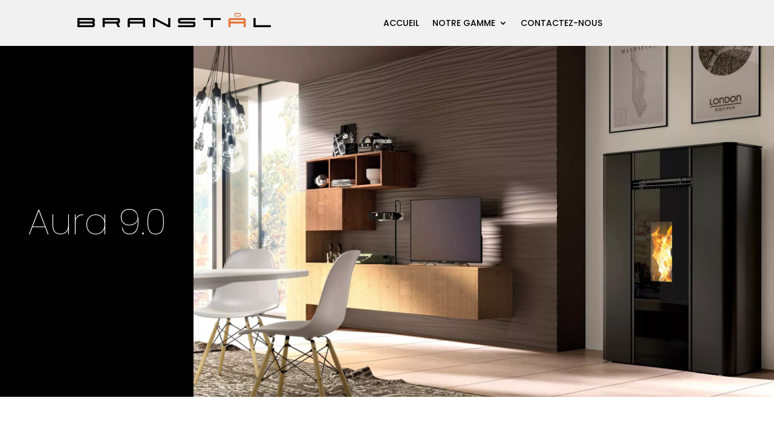

--- FILE ---
content_type: text/css
request_url: https://www.branstal.fr/wp-content/et-cache/global/et-divi-customizer-global.min.css?ver=1744106093
body_size: 749
content:
.bapf_sfilter ul li{z-index:99999;position:relative}img{image-rendering:-webkit-optimize-contrast}.vertical-align{display:flex;flex-direction:column;justify-content:center}.full-screen-slider .et_pb_slides{height:95vh}.full-screen-slider .et_pb_slide{height:100%}.blurb-accueil:hover{-webkit-box-shadow:0px 0px 15px 5px rgba(0,0,0,0.1);box-shadow:0px 0px 15px 5px rgba(0,0,0,0.1)}@media all and (min-width:980px){.et_pb_slide_with_image .et_pb_slide_description{width:33%}}.berocket_single_filter_widget{float:left;width:23%;margin-right:2%}.berocket_single_filter_widget h3{font-size:16px}@media all and (min-width:768px) and (max-width:980px){.berocket_single_filter_widget{float:left;width:45%;margin-right:5%}}@media all and (max-width:767px){.berocket_single_filter_widget{float:left;width:100%}}.woocommerce table.shop_attributes th{width:50%;text-align:right}.woocommerce table.shop_attributes tr:nth-child(even) td,.woocommerce table.shop_attributes tr:nth-child(even) th{background:rgba(0,0,0,.0)}.woocommerce table.shop_attributes th,.woocommerce table.shop_attributes td{border-bottom:0}.woocommerce table.shop_attributes{border-top:0}.woocommerce table.shop_attributes td{font-style:normal}.woocommerce ul.products li.product,.woocommerce-page ul.products li.product{padding:20px 0}li.product:hover{-webkit-box-shadow:0px 0px 15px 5px rgba(0,0,0,0.1);box-shadow:0px 0px 15px 5px rgba(0,0,0,0.1)}.woocommerce ul.products li.product .price{display:none}.et_pb_widget_area_left{border-right:0px;border-right-width:0px;padding-right:0px}.bapf_img_span{background-size:contain!important}.bapf_sfilter .bapf_clr_span,.bapf_sfilter .bapf_img_span{border:0!important}.bapf_sfilter.brchecked_default input:checked+label .bapf_clr_span,.bapf_sfilter.brchecked_default input:checked+label .bapf_img_span,.bapf_sfilter.brchecked_rotate input:checked+label .bapf_clr_span,.bapf_sfilter.brchecked_rotate input:checked+label .bapf_img_span{-webkit-transform:rotate(0deg);-moz-transform:rotate(0deg);-ms-transform:rotate(0deg);-o-transform:rotate(0deg);transform:rotate(0deg);border-bottom:1px #333 dotted!important}@media all and (min-width:981px){ul.et_pb_tabs_controls{display:flex}ul.et_pb_tabs_controls li{flex-grow:1}}.woocommerce table.shop_attributes td p{padding:0px 0}.section-downloads{display:none}.descr-puce{width:30px;position:relative;top:10px}.et-db #et-boc .et-l .et-pb-arrow-prev:before,.et-db #et-boc .et-l .et-pb-arrow-next:before{color:#333}.slide-produit .et-pb-controllers{display:none}